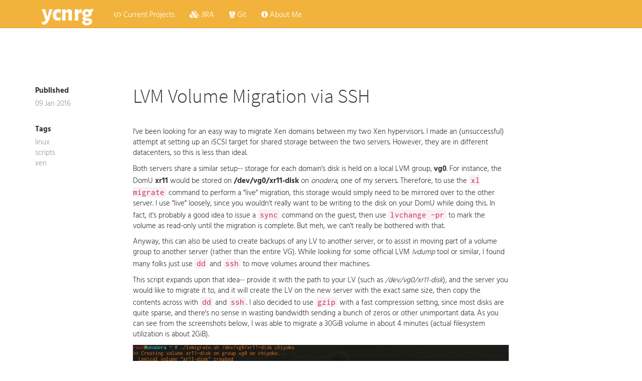

--- FILE ---
content_type: text/html; charset=utf-8
request_url: https://ycnrg.org/lvm-ssh-migration/
body_size: 5317
content:
<!doctype html>
<html class="no-js">
<head>
    <meta charset="utf-8" />
    <meta http-equiv="X-UA-Compatible" content="IE=edge" />

    <title>LVM Volume Migration via SSH</title>
    <meta name="description" content="We create a script to migrate LVM volumes between servers with dd, gzip, and ssh. Also investigate its potential use in automating Xen semi-live migrations." />

    <meta name="HandheldFriendly" content="True" />
    <meta name="MobileOptimized" content="320" />
    <meta name="viewport" content="width=device-width,initial-scale=1,minimum-scale=1,maximum-scale=1, user-scalable=no">

    <link rel="shortcut icon" href="/favicon.ico">

    <link rel="stylesheet" type="text/css" href="/assets/components/bootstrap/dist/css/bootstrap.min.css?v=3c88b198c8">
    <link rel="stylesheet" type="text/css" href="/assets/components/fontawesome/css/font-awesome.css?v=3c88b198c8" />
    <link rel="stylesheet" type="text/css" href="/assets/components/fluidbox/dist/css/fluidbox.min.css?v=3c88b198c8" />

    <link rel="stylesheet" type="text/css" href="/assets/css/main.css?v=3c88b198c8" />
    <link rel="stylesheet" type="text/css" href="/assets/css/ycx.css?v=3c88b198c8" />

    <link rel="stylesheet" type="text/css" href="/assets/css/cosmo-theme.css?v=3c88b198c8" />
       <!-- Google Authorship and Publisher Markup -->
    

    <script type="text/javascript" src="/assets/components/modernizr/dist/modernizr.min.js?v=3c88b198c8"></script>

    <link rel="canonical" href="https://ycnrg.org/lvm-ssh-migration/" />
    <meta name="referrer" content="origin-when-cross-origin" />
    
    <meta property="og:site_name" content="ycnrg.org" />
    <meta property="og:type" content="article" />
    <meta property="og:title" content="LVM Volume Migration via SSH" />
    <meta property="og:description" content="We create a script to migrate LVM volumes between servers with dd, gzip, and ssh. Also investigate its potential use in automating Xen semi-live migrations." />
    <meta property="og:url" content="https://ycnrg.org/lvm-ssh-migration/" />
    <meta property="og:image" content="https://ss.ycnrg.org/jotunn_20160109_022212.png" />
    <meta property="article:published_time" content="2016-01-09T08:03:47.000Z" />
    <meta property="article:modified_time" content="2016-01-09T09:38:40.000Z" />
    <meta property="article:tag" content="linux" />
    <meta property="article:tag" content="scripts" />
    <meta property="article:tag" content="xen" />
    
    <meta name="twitter:card" content="summary_large_image" />
    <meta name="twitter:title" content="LVM Volume Migration via SSH" />
    <meta name="twitter:description" content="We create a script to migrate LVM volumes between servers with dd, gzip, and ssh. Also investigate its potential use in automating Xen semi-live migrations." />
    <meta name="twitter:url" content="https://ycnrg.org/lvm-ssh-migration/" />
    <meta name="twitter:image" content="https://ss.ycnrg.org/jotunn_20160109_022212.png" />
    <meta name="twitter:label1" content="Written by" />
    <meta name="twitter:data1" content="Jacob Hipps" />
    <meta name="twitter:label2" content="Filed under" />
    <meta name="twitter:data2" content="linux, scripts, xen" />
    
    <script type="application/ld+json">
{
    "@context": "https://schema.org",
    "@type": "Article",
    "publisher": {
        "@type": "Organization",
        "name": "ycnrg.org",
        "logo": "https://ycnrg.org/ghost/img/ghosticon.jpg"
    },
    "author": {
        "@type": "Person",
        "name": "Jacob Hipps",
        "image": "//www.gravatar.com/avatar/5d70b0f58a793545e57beb82d4300b4e?s=250&d=mm&r=x",
        "url": "https://ycnrg.org/author/jacob/",
        "sameAs": []
    },
    "headline": "LVM Volume Migration via SSH",
    "url": "https://ycnrg.org/lvm-ssh-migration/",
    "datePublished": "2016-01-09T08:03:47.000Z",
    "dateModified": "2016-01-09T09:38:40.000Z",
    "image": "https://ss.ycnrg.org/jotunn_20160109_022212.png",
    "keywords": "linux, scripts, xen",
    "description": "We create a script to migrate LVM volumes between servers with dd, gzip, and ssh. Also investigate its potential use in automating Xen semi-live migrations."
}
    </script>

    <meta name="generator" content="Ghost 0.9" />
    <link rel="alternate" type="application/rss+xml" title="ycnrg.org" href="https://ycnrg.org/rss/" />
</head>
<body itemscope itemtype="http://schema.org/Blog">
    <!--[if lt IE 10]>
        <p class="browsehappy">You are using an <strong>outdated</strong> browser. Please <a href="http://browsehappy.com/">upgrade your browser</a> to improve your experience.</p>
    <![endif]-->

        <nav class="navbar navbar-inverse navbar-fixed-top" role="navigation">
      <div class="container">
        <div class="navbar-header">
          <button type="button" class="navbar-toggle" data-toggle="collapse" data-target="#collapse-nav">
            <span class="sr-only">Toggle navigation</span>
            <span class="icon-bar"></span>
            <span class="icon-bar"></span>
            <span class="icon-bar"></span>
          </button>
            <a class="navbar-brand" href="/" itemprop="name">
              <img src="/img/ycnrg_logotype_text_140.png" class="no-fluid" id="ycnrg-nav-logo"/>
            </a>
        </div>

        <div class="collapse navbar-collapse" id="collapse-nav">
          <ul class="nav navbar-nav">
            <li><a href="/projects"><i class="fa fa-code"></i> Current Projects</a></li>
            <!--
            <li><a href="/tag/scripts"><i class="fa fa-moon-o"></i> Scripts</a></li>
            <li><a href="/tag/software"><i class="fa fa-flask"></i> Software</a></li>
            <li><a href="/tag/electronics"><i class="fa fa-bolt"></i> Electronics</a></li>
            -->
            <li><a href="https://jira.ycnrg.org/projects"><i class="fa fa-cubes"></i> JIRA</a></li>
            <li><a href="https://git.ycnrg.org/projects"><i class="fa fa-bitbucket"></i> Git</a></li>
            <li><a href="/about"><i class="fa fa-info-circle"></i> About Me</a></li>
          </ul>
        </div><!-- /.navbar-collapse -->
      </div>
    </nav>

    

<section id="post-container" role="main">
    <article class="post" itemscope itemtype="http://schema.org/BlogPosting">
        <div class="container">
            <div class="row">
                <aside class="col-sm-2 hidden-xs">
                    <ul>
                        <li class="side-header">Published</li>
                        <li class="text-muted"><time itemprop="datePublished" datetime="2016-01-09">09 Jan 2016</time></li>

                                <li class="side-header" class="text-muted">Tags</li>
                            <li class="text-muted"><a href="/tag/linux/">linux</a></li>
                            <li class="text-muted"><a href="/tag/scripts/">scripts</a></li>
                            <li class="text-muted"><a href="/tag/xen/">xen</a></li>
                    </ul>
                </aside>
                <div class="col-sm-8">
                    <header>
                        <h1 itemprop="name headline"><a href="/lvm-ssh-migration/">LVM Volume Migration via SSH</a></h1>
                    </header>
                    <section class="mobile-side visible-xs-block">
                        <p>
                            <time datetime="2016-01-09">09 Jan 2016</time>
                            <span class="text-muted">
                                <a href="/tag/linux/">linux</a> / <a href="/tag/scripts/">scripts</a> / <a href="/tag/xen/">xen</a>
                            </span>
                        </p>
                    </section>
                    <section itemprop="articleBody text">
                    <p>I've been looking for an easy way to migrate Xen domains between my two Xen hypervisors. I made an (unsuccessful) attempt at setting up an iSCSI target for shared storage between the two servers. However, they are in different datacenters, so this is less than ideal.</p>

<p>Both servers share a similar setup-- storage for each domain's disk is held on a local LVM group, <strong>vg0</strong>. For instance, the DomU <strong>xr11</strong> would be stored on <strong>/dev/vg0/xr11-disk</strong> on <em>onodera</em>, one of my servers. Therefore, to use the <code>xl migrate</code> command to perform a "live" migration, this storage would simply need to be mirrored over to the other server. I use "live" loosely, since you wouldn't really want to be writing to the disk on your DomU while doing this. In fact, it's probably a good idea to issue a <code>sync</code> command on the guest, then use <code>lvchange -pr</code> to mark the volume as read-only until the migration is complete. But meh, we can't really be bothered with that.</p>

<p>Anyway, this can also be used to create backups of any LV to another server, or to assist in moving part of a volume group to another server (rather than the entire VG). While looking for some official LVM <em>lvdump</em> tool or similar, I found many folks just use <code>dd</code> and <code>ssh</code> to move volumes around their machines.</p>

<p>This script expands upon that idea-- provide it with the path to your LV (such as <em>/dev/vg0/xr11-disk</em>), and the server you would like to migrate it to, and it will create the LV on the new server with the exact same size, then copy the contents across with <code>dd</code> and <code>ssh</code>. I also decided to use <code>gzip</code> with a fast compression setting, since most disks are quite sparse, and there's no sense in wasting bandwidth sending a bunch of zeros or other unimportant data. As you can see from the screenshots below, I was able to migrate a 30GiB volume in about 4 minutes (actual filesystem utilization is about 2GiB).</p>

<p><img src="https://ss.ycnrg.org/jotunn_20160109_021555.png" alt="Status while copying" /></p>

<p>Once the transfer completes, the script also runs an <code>fsck -fp</code> against the newly-copied volume to ensure filesystem consistency (in case you decided to copy the filesystem while the DomU was running).</p>

<p>The core of the script:  </p>

<pre><code>dd if=$LVPATH bs=1M status=none | pv --size=$LVSIZE | gzip -2 | ssh $NEWHOST -- "gunzip | dd of=$LVPATH bs=1M status=none"  
</code></pre>

<p>After the migration completes, if you're moving a disk volume for a Xen guest, you can then run <code>xl migrate</code> to do a live migration of the DomU to its new home (memory and state information should be retained). The screenshot below shows me testing this out, and it worked without a problem!</p>

<blockquote>
  <p><a href="https://bitbucket.org/snippets/yellowcrescent/y8XM7">View lvmigrate.sh on Bitbucket</a> or grab the script via wget, as shown below.</p>
</blockquote>

<p><img src="https://ss.ycnrg.org/jotunn_20160109_022212.png" alt="Finished migration" /></p>

<p>Also, be sure to install <code>pv</code>, as this is not included with most distros by default. The line below should install <code>pv</code> on Debian-based and RedHat-based distros, as well as Arch.</p>

<pre><code>apt-get -y install pv || yum -y install pv || pacman -S pv  
</code></pre>

<p>Grab the script:  </p>

<pre><code>wget https://ycc.io/util/lvmigrate.sh  
chmod +x lvmigrate.sh  
</code></pre>
                    </section>
                    <section class="clearfix">
                        <h5 class="pull-right">
                        Share on :
                        <a href="https://twitter.com/share?text=LVM%20Volume%20Migration%20via%20SSH&amp;url=https://ycnrg.org/lvm-ssh-migration/"
                        onclick="window.open(this.href, 'twitter-share', 'width=550,height=235');return false;">Twitter</a>,
                        <a href="https://www.facebook.com/sharer/sharer.php?u=https://ycnrg.org/lvm-ssh-migration/"
                        onclick="window.open(this.href, 'facebook-share','width=580,height=296');return false;">Facebook</a> or
                        <a href="https://plus.google.com/share?url=https://ycnrg.org/lvm-ssh-migration/"
                        onclick="window.open(this.href, 'google-plus-share', 'width=490,height=530');return false;">Google+</a></h5>
                    </section>
                    <footer class="clearfix" itemprop="author" itemscope itemtype="http://schema.org/Person">
                        <div class="well">
                            <div class="media">
                                <a class="pull-left" href="/author/jacob/">
                                <img class="media-object no-fluid" alt="Jacob Hipps" src="//www.gravatar.com/avatar/5d70b0f58a793545e57beb82d4300b4e?s&#x3D;250&amp;d&#x3D;mm&amp;r&#x3D;x" style="width: 64px; height: 64px;">
                                </a>
                                <div class="media-body">
                                    <h4 class="media-heading">by <a href="/author/jacob/" rel="author" itemprop="url name">Jacob Hipps</a></h4>

                                        <p>Read <a href="/author/jacob/">more posts</a> by this author.</p>
                                </div>
                            </div>
                        </div>
                    </footer>
                </div>
            </div>
        </div>
    </article>
</section>

    <section class="jumbotron comments">
    <div class="container">
        <div class="row">

            <div class="col-sm-offset-2 col-sm-8">
                    <div id="disqus_thread"></div>
                        <script type="text/javascript">
                        /* * * CONFIGURATION VARIABLES: EDIT BEFORE PASTING INTO YOUR WEBPAGE * * */
                        var disqus_shortname = 'ycnrg'; // required: replace example with your forum shortname

                        /* * * DON'T EDIT BELOW THIS LINE * * */
                        (function() {
                        var dsq = document.createElement('script'); dsq.type = 'text/javascript'; dsq.async = true;
                        dsq.src = '//' + disqus_shortname + '.disqus.com/embed.js';
                        (document.getElementsByTagName('head')[0] || document.getElementsByTagName('body')[0]).appendChild(dsq);
                        })();
                        </script>
                        <noscript>Please enable JavaScript to view the <a href="http://disqus.com/?ref_noscript">comments powered by Disqus.</a></noscript>
                        <a href="http://disqus.com" class="dsq-brlink">comments powered by <span class="logo-disqus">Disqus</span></a>
                    </div>
        </div>
    </div>
</section>


    <footer>
	<div class="container">
		<div class="row">
			<div class="col-lg-12">
				<div class="footer">

					<div class="footer-hidari">
						<img class="footer-ico" src="/img/ycnrg_logohead_black.png" class="mbotbar-logo" />
					</div>

					<div class="footer-migi">
						<span class="footer-migi-cp">
							Copyright &copy; 2014-2026 J. Hipps / Neo-Retro Group, all rights reserved.<br>
						</span>
						<span class="footer-migi-ccc">
							Please see the <a href="/contact">contact</a> page for full contact info.<br>
							Theme based on the <a href="https://github.com/mholland1337/Mutiny">Mutiny theme</a> by Max Holland, heavily modified.
						<span class="footer-migi-naku">
							<a href="https://keybase.io/crescent" target="_blank"><i class="fa fa-key"></i> Keybase.io</a> |
							<a href="https://git.ycnrg.org/projects/" target="_blank"><i class="fa fa-bitbucket"></i> Bitbucket</a> |
							<a href="https://github.com/yellowcrescent/" target="_blank"><i class="fa fa-github"></i> GitHub</a> |
							<a href="https://twitter.com/ycnrg" target="_blank"><i class="fa fa-twitter"></i> Twitter</a> |
							<a href="https://pecl.ycnrg.org/" target="_blank"><i class="fa fa-tint"></i> PEAR Channel</a>
						</span>
					</div>

				</div>
			</div>
		</div>
	</div>
</footer>
    <!-- You can safely delete this line if your theme does not require jQuery -->
<script type="text/javascript" src="https://code.jquery.com/jquery-1.11.3.min.js"></script>

<script>
  (function(i,s,o,g,r,a,m){i['GoogleAnalyticsObject']=r;i[r]=i[r]||function(){
  (i[r].q=i[r].q||[]).push(arguments)},i[r].l=1*new Date();a=s.createElement(o),
  m=s.getElementsByTagName(o)[0];a.async=1;a.src=g;m.parentNode.insertBefore(a,m)
  })(window,document,'script','//www.google-analytics.com/analytics.js','ga');
  ga('create', 'UA-56133518-1', 'auto');
  ga('send', 'pageview');
</script>

    <script type="text/javascript" src="/assets/components/bootstrap/dist/js/bootstrap.min.js?v=3c88b198c8"></script>

    <script type="text/javascript" src="/assets/js/headroom.min.js?v=3c88b198c8"></script>
    <script type="text/javascript" src="/assets/js/imagesloaded.min.js?v=3c88b198c8"></script>
    <script type="text/javascript" src="/assets/components/fluidbox/dist/js/jquery.fluidbox.min.js?v=3c88b198c8"></script>
    <script type="text/javascript" src="/assets/js/jquery.fitvids.js?v=3c88b198c8"></script>
    <script type="text/javascript" src="/assets/js/infinitescroll.js?v=3c88b198c8"></script>
    <script type="text/javascript" src="/assets/js/nanobar.min.js?v=3c88b198c8"></script>
    <script type="text/javascript" src="/assets/js/main.js?v=3c88b198c8"></script>

    
</body>
</html>


--- FILE ---
content_type: text/css
request_url: https://ycnrg.org/assets/css/main.css?v=3c88b198c8
body_size: 475
content:
body{padding-top:51px}#post-container{opacity:0;transition:all .2s linear}.show-posts{filter:alpha(opacity=1);opacity:1 !important}a{transition:.25s;text-decoration:none}a:hover{text-decoration:none}.footer{padding:60px 0;text-align:center}.footer a:not(:hover){color:inherit}#infscr-loading{display:none !important}#mynano{top:auto !important;bottom:0}.container{max-width:960px}.post{padding:60px 0;border-bottom:1px solid #eee;opacity:0;transition:all .2s linear}.post img,.post iframe,.post object,.post object embed{width:100%}.post img{height:auto}.post aside ul{list-style:none;margin:0;padding:0}.post aside ul li a:not(:hover){color:inherit}.post aside .side-header{font-weight:700;margin-top:30px;margin-bottom:5px}.post aside .side-header:first-child{margin-top:0}.post header{margin-bottom:40px}.post header h1,.post header h2{margin:0}.post header h1 a,.post header h2 a{text-decoration:none}.post header h1 a:not(:hover),.post header h2 a:not(:hover){color:inherit}.post section{margin-bottom:40px}.post footer .well{border-radius:0;border:0;box-shadow:none}.mobile-side time{font-weight:700;margin-right:5px}.mobile-side a{text-decoration:none}.mobile-side a:not(:hover){color:inherit;font-weight:700}.comments{padding:0;padding:60px 0;border-bottom:2px solid #eee}.comments .container{max-width:960px}.headroom{transition:-webkit-transform 200ms linear;transition:transform 200ms linear}.headroom--pinned{-webkit-transform:translateY(0);transform:translateY(0)}.headroom--unpinned{-webkit-transform:translateY(-100%);transform:translateY(-100%)}@media screen and (min-width: 768px){.post,.comments,.footer{padding:120px 0}}


--- FILE ---
content_type: text/css
request_url: https://ycnrg.org/assets/css/ycx.css?v=3c88b198c8
body_size: 1727
content:
@font-face{font-family:'Source Sans Pro';src:local("Source Sans Pro Light"),local("SourceSansPro-Light"),url("/wfonts/woff/SourceSansPro-Light.woff2") format("woff2"),url("/wfonts/woff/SourceSansPro-Light.woff") format("woff"),url("/wfonts/ofl/sourcesanspro/SourceSansPro-Light.ttf") format("truetype");font-weight:300;font-style:normal}@font-face{font-family:'Source Sans Pro';src:local("Source Sans Pro Light Italic"),local("SourceSansPro-LightIt"),url("/wfonts/woff/SourceSansPro-LightIt.woff2") format("woff2"),url("/wfonts/woff/SourceSansPro-LightIt.woff") format("woff"),url("/wfonts/ofl/sourcesanspro/SourceSansPro-LightIt.ttf") format("truetype");font-weight:300;font-style:italic}@font-face{font-family:'Source Sans Pro';src:local("Source Sans Pro Regular"),local("SourceSansPro-Regular"),url("/wfonts/woff/SourceSansPro-Regular.woff2") format("woff2"),url("/wfonts/woff/SourceSansPro-Regular.woff") format("woff"),url("/wfonts/ofl/sourcesanspro/SourceSansPro-Regular.ttf") format("truetype");font-weight:400;font-style:normal}@font-face{font-family:'Source Sans Pro';src:local("Source Sans Pro Bold"),local("SourceSansPro-Bold"),url("/wfonts/ofl/sourcesanspro/SourceSansPro-Bold.ttf") format("truetype");font-weight:700;font-style:normal}@font-face{font-family:'Patua One';src:local("Patua One"),local("PatuaOne"),local("PatuaOne-Regular"),url("/wfonts/woff/PatuaOne-Regular.woff2") format("woff2"),url("/wfonts/woff/PatuaOne-Regular.woff") format("woff"),url("/wfonts/ofl/patuaone/PatuaOne-Regular.ttf") format("truetype");font-weight:400;font-style:normal}@font-face{font-family:'Oxygen';src:local("Oxygen Light"),local("Oxygen-Light"),url("/wfonts/woff/Oxygen-Light.woff2") format("woff2"),url("/wfonts/woff/Oxygen-Light.woff") format("woff"),url("/wfonts/ofl/oxygen/Oxygen-Light.ttf") format("truetype");font-weight:300;font-style:normal}@font-face{font-family:'Oxygen';src:local("Oxygen Regular"),local("Oxygen-Regular"),url("/wfonts/woff/Oxygen-Regular.woff2") format("woff2"),url("/wfonts/woff/Oxygen-Regular.woff") format("woff"),url("/wfonts/ofl/oxygen/Oxygen-Regular.ttf") format("truetype");font-weight:400;font-style:normal}@font-face{font-family:'Oxygen';src:local("Oxygen Bold"),local("Oxygen-Bold"),url("/wfonts/woff/Oxygen-Bold.woff2") format("woff2"),url("/wfonts/woff/Oxygen-Bold.woff") format("woff"),url("/wfonts/ofl/oxygen/Oxygen-Bold.ttf") format("truetype");font-weight:700;font-style:normal}@font-face{font-family:'Hind';font-weight:300;font-style:normal;src:local("Hind Light"),local("Hind-Light"),url("/wfonts/woff/Hind-Light.woff2") format("woff2"),url("/wfonts/woff/Hind-Light.woff") format("woff"),url("/wfonts/ofl/hind/Hind-Light.ttf") format("truetype")}@font-face{font-family:'Hind';font-weight:600;font-style:normal;src:local("Hind Semibold"),local("Hind-Semibold"),url("/wfonts/woff/Hind-Semibold.woff2") format("woff2"),url("/wfonts/woff/Hind-Semibold.woff") format("woff"),url("/wfonts/ofl/hind/Hind-Semibold.ttf") format("truetype")}@font-face{font-family:'Hind';font-weight:700;font-style:normal;src:local("Hind Bold"),local("Hind-Bold"),url("/wfonts/woff/Hind-Bold.woff2") format("woff2"),url("/wfonts/woff/Hind-Bold.woff") format("woff"),url("/wfonts/ofl/hind/Hind-Bold.ttf") format("truetype")}@font-face{font-family:'Bitter';font-weight:400;font-style:normal;src:local("Bitter-Regular"),url("/wfonts/woff/Bitter-Regular.woff2") format("woff2"),url("/wfonts/woff/Bitter-Regular.woff") format("woff"),url("/wfonts/ofl/bitter/Bitter-Regular.ttf") format("truetype")}@font-face{font-family:'Bitter';font-weight:700;font-style:normal;src:local("Bitter-Bold"),url("/wfonts/woff/Bitter-Bold.woff2") format("woff2"),url("/wfonts/woff/Bitter-Bold.woff") format("woff"),url("/wfonts/ofl/bitter/Bitter-Bold.ttf") format("truetype")}@font-face{font-family:'Inconsolata';font-weight:400;font-style:normal;src:local("Inconsolata"),local("Inconsolata-Regular"),url("/wfonts/woff/Inconsolata.woff2") format("woff2"),url("/wfonts/woff/Inconsolata.woff") format("woff"),url("/wfonts/ofl/inconsolata/Inconsolata-Regular.ttf") format("truetype")}.nav{padding-left:32px}.container{max-width:none}.post{border:0px}body{font-family:'Hind' !important}@media (min-width: 1600px){.container{width:1500px !important}}.no-fluid{width:auto !important;max-width:100%;margin:15px auto;display:block}.no-fluid-right{margin:20px !important;float:right;clear:both}code,kbd{font-family:"Inconsolata" !important;font-weight:400;font-size:110% !important;border-radius:5px !important}.hxpost{padding:60px 0px}.navbar-inverse{background-color:#F2B33D !important;border-color:#DF9A1A !important}.navbar-collapse{padding-top:5px}.footer{padding:20px 0px;text-align:center;overflow:hidden;padding-bottom:50px;border-top:2px solid #ff5c5c}.footer-hidari{float:left;overflow:hidden}.footer-migi{float:left;overflow:hidden;text-align:left;line-height:1.7;padding-left:30px;padding-top:5px}.footer-migi-naku{font-family:'Source Sans Pro';font-size:20px;font-weight:600;display:block}.footer-migi-cp{font-family:'Source Sans Pro';font-size:18px;font-weight:300;display:block}.footer-migi-ccc{font-family:'Source Sans Pro';font-size:14px;line-height:1.4;font-weight:300;display:block}.footer-ico{width:240px;opacity:0.6}#ycnrg-nav-logo{margin:-15px 0px 0px 0px !important;zoom:0.9}#home-section{background-image:url(/img/mask_screen_4px.png),url(/img/forced_entry_reprise_wide_8bit.png);background-repeat:repeat, no-repeat;background-size:2px 2px, cover}.hometop{position:relative;top:-60px;padding-top:100px}.hometop-top{padding-top:15px;font-family:Hind;font-size:18px;margin:0px 40px}.hometop-top-welcome{overflow:hidden;font-family:Bitter;font-size:42px;text-shadow:1px 1px rgba(26,26,26,0.25);margin-bottom:20px}.hometop-logotop{margin:50px 40px 0px 40px;font-family:Bitter;font-size:24px;text-shadow:1px 1px rgba(26,26,26,0.25);padding:20px 0px 15px 0px;text-align:center}.hometop-logotop-container{width:100%;overflow:hidden;text-align:center}.hometop-acblock{background:#ff5656;color:#fff;padding:0px 10px;clear:both;display:inline-block}#hlogos{overflow:hidden;width:800px !important;margin:0px auto;padding-left:30px;background:rgba(220,220,220,0.3);margin-top:20px}#hlogos-ycc{padding-top:27px}#hlogos-mori{padding-top:2px}#hlogos-ycplay{padding-top:0px}#hlogos-hota{padding-top:8px}@media (max-width: 920px){#hlogos{zoom:75%}}@media (max-width: 768px){#hlogos{zoom:75%;width:360px !important}}.comments{padding:40px 0px;margin-bottom:0px;background:none;border:0px}.project-row{padding:8px;margin:20px auto}.project-row:nth-child(odd){background:rgba(191,96,83,0.1);border-left:30px solid #bf6053;border-bottom:1px solid #bf6053;list-style-image:url([data-uri])}.project-row:nth-child(odd) h2{border-bottom:1px dotted rgba(191,96,83,0.6)}.project-row:nth-child(odd) .project-info-heading-link:active,.project-row:nth-child(odd) .project-info-heading-link:hover{color:#bf6053}.project-row:nth-child(even){background:rgba(75,203,159,0.1);border-left:30px solid #4bcb9f;border-bottom:1px solid #4bcb9f;list-style-image:url([data-uri])}.project-row:nth-child(even) h2{border-bottom:1px dotted rgba(75,203,159,0.6)}.project-row:nth-child(even) .project-info-heading-link:active,.project-row:nth-child(even) .project-info-heading-link:hover{color:#4bcb9f}.project-info-heading{margin-top:5px;margin-bottom:10px}.project-info-heading-link{color:#333333}.project-info-list{margin:13px 15px 10px 0px;clear:left}.project-tags{padding:5px;margin:0px 10px 15px 15px;line-height:25px}.project-logo{height:96px;float:right !important;background-size:contain !important;background-repeat:no-repeat !important;background-position:50% top !important}


--- FILE ---
content_type: text/plain
request_url: https://www.google-analytics.com/j/collect?v=1&_v=j102&a=1667374302&t=pageview&_s=1&dl=https%3A%2F%2Fycnrg.org%2Flvm-ssh-migration%2F&ul=en-us%40posix&dt=LVM%20Volume%20Migration%20via%20SSH&sr=1280x720&vp=1280x720&_u=IEBAAEABAAAAACAAI~&jid=1915017844&gjid=10736420&cid=790317450.1768995907&tid=UA-56133518-1&_gid=590719936.1768995907&_r=1&_slc=1&z=1897928909
body_size: -448
content:
2,cG-P8M8VYV8SM

--- FILE ---
content_type: application/x-javascript
request_url: https://ycnrg.org/assets/js/main.js?v=3c88b198c8
body_size: 1047
content:
!function(){"use strict";var e=e||{_isSafari:null,_isMobile:null,_searchedTag:null};e.isSafari=function(){if(null===e._isSafari){var a=navigator.userAgent,t=a.indexOf("Chrome"),i=a.indexOf("Safari");e._isSafari=-1!=i&&-1==t?!0:!1}return e._isSafari},e.isMobile=function(){if(null===e._isMobile){var a=/(Android|webOS|iPhone|iPod|iPad|BlackBerry|IEMobile|Opera Mini)/i;e._isMobile=a.test(navigator.userAgent)?!0:!1}return e._isMobile},e.replaceAll=function(e,a,t){return e.replace(new RegExp(a,"g"),t)},e.elemExists=function(e){return e=$(e),e.length>0?!0:!1},e.getTag=function(a){if(null===e._searchedTag&&e.elemExists(a)){var t,i=window.location.href,r=i.split("tag"),n=e.replaceAll(r[1],"/","");n=e.replaceAll(n,"-"," "),t=n.charAt(0).toUpperCase(),n=t+n.substring(1,n.length),e._searchedTag=n}return e._searchedTag},e.aTagWrap=function(a,t,i){if(e.elemExists(a)){var r=$(a);r.length>0&&r.each(function(){var e=$(this),a=e.attr("src");if(!e.hasClass(i)){var r="";r="<a class='"+t+"' href='"+a+"'></a>",e.wrap(r)}})}},window.app=e}(window,document),function(e){"use strict";function a(e){var a=e.match(/^rgb\((\d+),\s*(\d+),\s*(\d+)\)$/);delete a[0];for(var t=1;3>=t;++t)a[t]=parseInt(a[t]).toString(16),1==a[t].length&&(a[t]="0"+a[t]);return"#"+a.join("")}var t,i=window.app,r=function(a,t){var r=document.querySelectorAll(t);imagesLoaded(r,function(){var t=e(a);e(".post").fitVids(),i.aTagWrap(".post img","fluid-popup","no-fluid"),i.elemExists(".fluid-popup")&&e(".fluid-popup").fluidbox(),t.addClass("show-posts"),e(".post").addClass("show-posts")})},n=function(a,t,i){var r=e(a),n=e(t);if(r.length>0&&n.length>0){var o=r.html().split("of"),s=n.attr("href").slice(-2).replace("/","");r=parseInt(o[1]),s=parseInt(s),e("#post-container").infinitescroll({navSelector:".pagination",nextSelector:".pagination .older-posts",itemSelector:".post",loading:{finishedMsg:"No more posts.",img:"/img/ajax-loader.gif"}},function(a){i.go(40);{var t=e(a);t.attr("id")}i.go(60),s+=1,i.go(80),s>r?(e(window).unbind(".infscr"),e(".pagination").remove()):n.attr("href","/page/"+s+"/"),i.go(100),e(a).addClass("show-posts")})}};if(i.elemExists(".navbar")){var o=document.querySelector(".navbar"),s=new Headroom(o);s.init(),t=e(".navbar").css("backgroundColor"),t=a(t)}if(i.elemExists(".post")&&r("#post-container",".post"),null!==i.getTag("#tag-search")&&e("#tag-search").html(i.getTag("#tag-search")),i.elemExists(".page-number",".older-posts")){var l={bg:t,target:"",id:"mynano"},c=new Nanobar(l);n(".page-number",".older-posts",c)}}(jQuery);